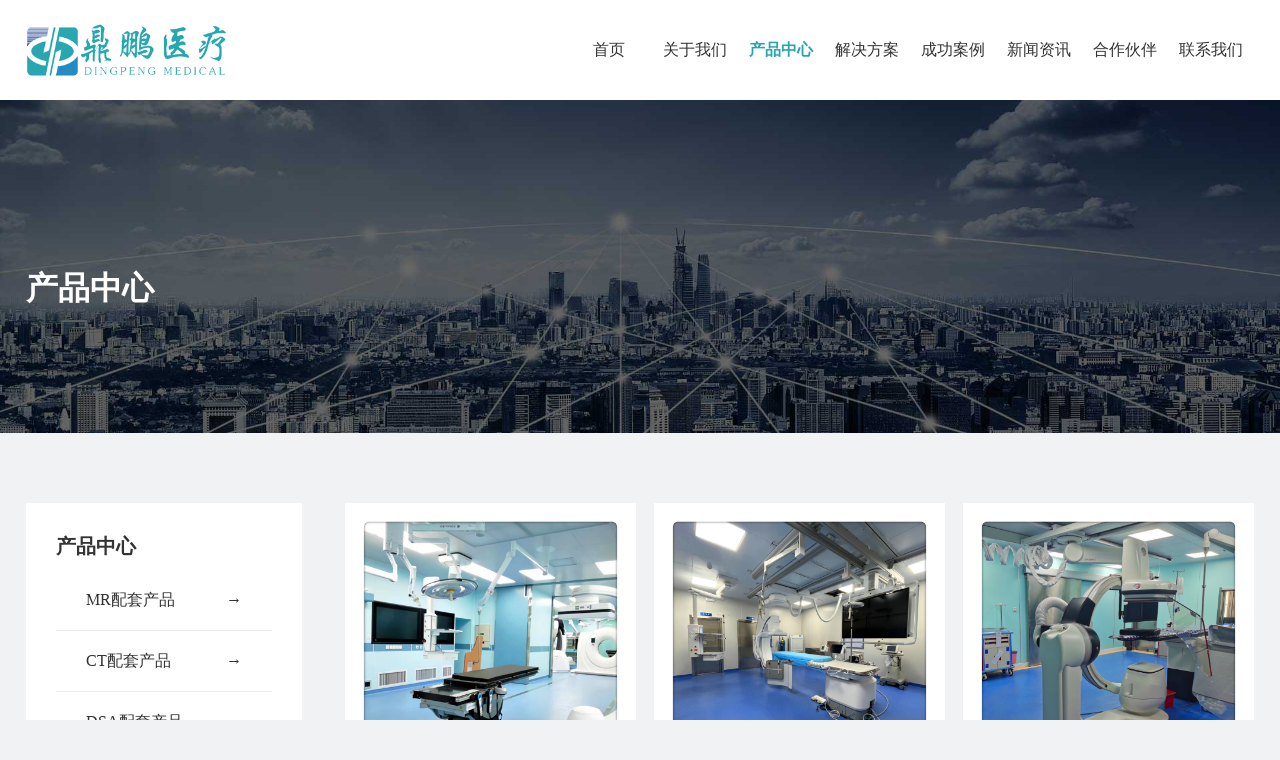

--- FILE ---
content_type: text/html; charset=utf-8
request_url: https://www.dingpengmed.com/?list_47/
body_size: 4120
content:
<!doctype html>
<html>
<head>
<meta charset="utf-8">
<meta name="renderer" content="webkit">
<meta name="force-rendering" content="webkit">
<meta http-equiv="X-UA-Compatible" content="IE=Edge,chrome=1">
<meta name="viewport" content="width=device-width,initial-scale=1.0,maximum-scale=1.0,user-scalable=no">
<meta http-equiv="Cache-Control" content="no-transform">
<meta http-equiv="Cache-Control" content="no-siteapp">
<title>DSA机房防护装修-「鼎鹏医疗」MR配套产品,CT配套产品,DSA配套产品厂家-MR配套产品,CT配套产品,DSA配套产品厂家「鼎鹏医疗」</title>
<meta name="keywords" content="铁磁探测系统,无磁转运床,无磁摄像头,无磁轮椅,金属探测门,医用显示器,无磁灭火器,无磁急救车,零磁,零磁产品,核磁配套专用无磁产品,鼎鹏医疗,陕西鼎鹏医疗,陕西鼎鹏医疗科技有限公司">
<meta name="description" content="鼎鹏医疗科技有限公司是一家专业从事医院影像设备第三方产品、医疗信息化产品设计、销售、安装、服务一体化的专业技术型公司，产品线几乎涵盖了目前影像设备配套的所有产品，在业内是最专业、最全面的第三方产品整体解决方案的赋能供应商，我们秉持着为客户提供有价值的服务理念，用心服务每一位客户，与您携手同行，共赢未来！">
<link rel="stylesheet" href="https://www.dingpengmed.com/skin/css/animate.min.css">
<link rel="stylesheet" href="https://www.dingpengmed.com/skin/css/reset.css">
<link rel="stylesheet" href="https://www.dingpengmed.com/skin/css/head.css">
<link rel="stylesheet" href="https://www.dingpengmed.com/skin/css/main.css">
<style>
body {
	background: #f1f2f4;
}
.ny-fenl {
	display: none;
}
</style>
</head>
<body>
<div class="head-wap">
  <div class="m_img">
    <div class="headlf"><a href="https://www.dingpengmed.com/"><img class="m_logo" src="/static/upload/image/20230519/1684484574765674.png" /></a></div>
    <div class="headrg"><a href="javascript:;" class="a_js"><img class="m_menuimg" src="https://www.dingpengmed.com/skin/images/m_menuimg.png" /></a></div>
  </div>
  <div class="m_nav">
    <div class="closecover a_closed"></div>
    <div class="closeicon"><a href="javascript:;" class="a_closed"> <img src="https://www.dingpengmed.com/skin/images/close.png" width="22" /></a></div>
    <div class="m_navList">
      <ul>
        <li>
          <div class="m_f_a"> <a href="https://www.dingpengmed.com/">首页</a> <i></i> </div>
          <div class="m_s_nav"> </div>
        </li>
        
        <li>
          <div class="m_f_a"> <a href="/?about/">关于我们</a> <i></i> </div>
          
          <div class="m_s_nav">  <a href="/?jianjie/">公司简介</a>  <a href="/?rongyu/">企业荣誉</a>  <a href="/?huanjing/">企业文化</a>  </div>
          
        </li>
        
        <li>
          <div class="m_f_a"> <a href="/?products/">产品中心</a> <i></i> </div>
          
          <div class="m_s_nav">  <a href="/?lm1/">MR配套产品</a>  <a href="/?lm2/">CT配套产品</a>  <a href="/?lm3/">DSA配套产品</a>  </div>
          
        </li>
        
        <li>
          <div class="m_f_a"> <a href="/?fangan/">解决方案</a> <i></i> </div>
          
        </li>
        
        <li>
          <div class="m_f_a"> <a href="/?case/">成功案例</a> <i></i> </div>
          
          <div class="m_s_nav">  <a href="/?c1/">四川地区案例</a>  <a href="/?c3/">云南地区案例</a>  <a href="/?sxal/">陕西地区案例</a>  <a href="/?gqnal/">甘青宁地区案例</a>  </div>
          
        </li>
        
        <li>
          <div class="m_f_a"> <a href="/?news/">新闻资讯</a> <i></i> </div>
          
          <div class="m_s_nav">  <a href="/?gongsi/">公司新闻</a>  <a href="/?hangye/">行业新闻</a>  </div>
          
        </li>
        
        <li>
          <div class="m_f_a"> <a href="/?hezuo/">合作伙伴</a> <i></i> </div>
          
        </li>
        
        <li>
          <div class="m_f_a"> <a href="/?contact/">联系我们</a> <i></i> </div>
          
        </li>
        
      </ul>
    </div>
  </div>
</div>
<div class="head">
  <div class="center">
    <h1 class="logo fl"><a href="https://www.dingpengmed.com/"><img src="/static/upload/image/20230519/1684484574765674.png" alt=""></a></h1>
    <div class="tel fr">咨询热线：<b>400-900-7987</b></div>
    <div class="nav fr">
      <ul>
        <li > <a class="f_a" href="https://www.dingpengmed.com/">首页</a>
          <div class="s_navbox">
            <div class="s_a"> </div>
          </div>
        </li>
        
        <li > <a class="f_a" href="/?about/">关于我们</a>
          
          <div class="s_navbox">
            <div class="s_a"> 
            
            <a href="/?jianjie/">公司简介</a>
            
            <a href="/?rongyu/">企业荣誉</a>
            
            <a href="/?huanjing/">企业文化</a>
            
            </div>
          </div>
          
        </li>
        
        <li class="cur"> <a class="f_a" href="/?products/">产品中心</a>
          
          <div class="s_navbox">
            <div class="s_a"> 
            
            <a href="/?lm1/">MR配套产品</a>
            
            <a href="/?lm2/">CT配套产品</a>
            
            <a href="/?lm3/">DSA配套产品</a>
            
            </div>
          </div>
          
        </li>
        
        <li > <a class="f_a" href="/?fangan/">解决方案</a>
          
        </li>
        
        <li > <a class="f_a" href="/?case/">成功案例</a>
          
          <div class="s_navbox">
            <div class="s_a"> 
            
            <a href="/?c1/">四川地区案例</a>
            
            <a href="/?c3/">云南地区案例</a>
            
            <a href="/?sxal/">陕西地区案例</a>
            
            <a href="/?gqnal/">甘青宁地区案例</a>
            
            </div>
          </div>
          
        </li>
        
        <li > <a class="f_a" href="/?news/">新闻资讯</a>
          
          <div class="s_navbox">
            <div class="s_a"> 
            
            <a href="/?gongsi/">公司新闻</a>
            
            <a href="/?hangye/">行业新闻</a>
            
            </div>
          </div>
          
        </li>
        
        <li > <a class="f_a" href="/?hezuo/">合作伙伴</a>
          
        </li>
        
        <li > <a class="f_a" href="/?contact/">联系我们</a>
          
        </li>
        
      </ul>
    </div>
  </div>
</div>
<div class="h_h"></div>
<div class="ban-ny">
  
  <div class="img"><img src="/static/upload/image/20230523/1684840310682608.jpg" alt=""></div>
  <div class="center">
    <div class="txt"> <b>产品中心</b>
      <p></p>
    </div>
  </div>
  
  <div class="loca">
    <div class="center"> <a href="/">首页</a> >> <a href="/?products/">产品中心</a> >> <a href="/?lm3/">DSA配套产品</a> >> <a href="/?list_47/">DSA机房防护装修</a> </div>
  </div>
</div>

<div class="center">
  <div class="main-fr fl main-fr-pro">
    <div class="box"> <b class="mab">产品中心</b>
      <ul class="fl-pro">
        
        <li ><a href="/?lm1/">MR配套产品<span class="fr">→</span></a></li>
        
        <li ><a href="/?lm2/">CT配套产品<span class="fr">→</span></a></li>
        
        <li ><a href="/?lm3/">DSA配套产品<span class="fr">→</span></a></li>
        
      </ul>
    </div>
    <div class="box"> <b>热门资讯</b>
      <dl>
        
        <dt><a href="/?gongsi/269.html">
          <div class="imgfd fl"><img src="/static/upload/image/20230615/1686808317624384.png" alt="鼎鹏医疗公司简介"></div>
          <div class="txt fr">鼎鹏医疗公司简介</div>
          </a></dt>
        <div class="c"></div>
        
        <dt><a href="/?gongsi/344.html">
          <div class="imgfd fl"><img src="/static/upload/image/20240619/1718788847790810.jpg" alt="项目案例 | 鼎鹏医疗设备入驻玉溪市江川区人民医院"></div>
          <div class="txt fr">项目案例 | 鼎鹏医疗设备入驻玉溪市江川区人民医院</div>
          </a></dt>
        <div class="c"></div>
        
        <dt><a href="/?gongsi/343.html">
          <div class="imgfd fl"><img src="/static/upload/image/20240523/1716454307233598.jpg" alt="项目案例 | 鼎鹏医疗设备在固原市人民医院 完成装机 顺利验收"></div>
          <div class="txt fr">项目案例 | 鼎鹏医疗设备在固原市人民医院 完成装机 顺利验收</div>
          </a></dt>
        <div class="c"></div>
        
        <dt><a href="/?gongsi/342.html">
          <div class="imgfd fl"><img src="/static/upload/image/20240425/1714030323340645.jpg" alt="项目案例 | 鼎鹏医疗设备在卓尼县人民医院投入使用"></div>
          <div class="txt fr">项目案例 | 鼎鹏医疗设备在卓尼县人民医院投入使用</div>
          </a></dt>
        <div class="c"></div>
        
        <dt><a href="/?gongsi/341.html">
          <div class="imgfd fl"><img src="/static/upload/image/20240417/1713334343231419.jpg" alt="项目案例 | 鼎鹏医疗设备入驻南阳市宛城区中医院"></div>
          <div class="txt fr">项目案例 | 鼎鹏医疗设备入驻南阳市宛城区中医院</div>
          </a></dt>
        <div class="c"></div>
        
        <dt><a href="/?gongsi/340.html">
          <div class="imgfd fl"><img src="/static/upload/image/20240306/1709716546946773.png" alt="项目案例 | 鼎鹏医疗承建的万源市中心医院西门子核磁共振机房装修工程顺利竣工"></div>
          <div class="txt fr">项目案例 | 鼎鹏医疗承建的万源市中心医院西门子核磁共振机房装修工程顺利竣工</div>
          </a></dt>
        <div class="c"></div>
        
        <dt><a href="/?gongsi/339.html">
          <div class="imgfd fl"><img src="/static/upload/image/20240219/1708324027806296.jpg" alt="项目案例 | 鼎鹏医疗设备在兰州市中医医院完成装机 顺利验收"></div>
          <div class="txt fr">项目案例 | 鼎鹏医疗设备在兰州市中医医院完成装机 顺利验收</div>
          </a></dt>
        <div class="c"></div>
        
        <dt><a href="/?gongsi/338.html">
          <div class="imgfd fl"><img src="/static/upload/image/20240218/1708245696233606.jpg" alt="鼎鹏医疗 | 远离城市喧嚣 开启一场别致而有趣的年末之旅"></div>
          <div class="txt fr">鼎鹏医疗 | 远离城市喧嚣 开启一场别致而有趣的年末之旅</div>
          </a></dt>
        <div class="c"></div>
        
      </dl>
    </div>
  </div>
  <div class="main-fl fr">
    <ul class="list-pro">
      
      <li><a href="/?list_47/136.html">
        <div class="imgfd"><img src="/static/upload/image/20230525/1684998407211023.png" alt="DSA机房防护装修"></div>
        <div class="txt">
          <h2>DSA机房防护装修</h2>
          <span></span> </div>
        </a></li>
      
      <li><a href="/?list_47/135.html">
        <div class="imgfd"><img src="/static/upload/image/20230525/1684998399486881.png" alt="DSA机房防护装修"></div>
        <div class="txt">
          <h2>DSA机房防护装修</h2>
          <span></span> </div>
        </a></li>
      
      <li><a href="/?list_47/134.html">
        <div class="imgfd"><img src="/static/upload/image/20230525/1684998391479172.png" alt="DSA机房防护装修"></div>
        <div class="txt">
          <h2>DSA机房防护装修</h2>
          <span></span> </div>
        </a></li>
      
      <li><a href="/?list_47/133.html">
        <div class="imgfd"><img src="/static/upload/image/20230525/1684998380270986.png" alt="DSA机房防护装修"></div>
        <div class="txt">
          <h2>DSA机房防护装修</h2>
          <span></span> </div>
        </a></li>
      
      <li><a href="/?list_47/132.html">
        <div class="imgfd"><img src="/static/upload/image/20230525/1684998371168948.png" alt="DSA机房防护装修"></div>
        <div class="txt">
          <h2>DSA机房防护装修</h2>
          <span></span> </div>
        </a></li>
      
      <li><a href="/?list_47/131.html">
        <div class="imgfd"><img src="/static/upload/image/20230525/1684998364833960.png" alt="DSA机房防护装修"></div>
        <div class="txt">
          <h2>DSA机房防护装修</h2>
          <span></span> </div>
        </a></li>
      
    </ul>
    <div class="c"></div>
    
    <div class="pagebar">
    <div class="pagination">
    <a class="page-item page-link st" href="javascript:;" title="上一页"><<</a>
    <a href="/?list_47/" class="page-num page-num-current">1</a>
    <a class="page-item page-link" href="javascript:;" title="当前页/总页数">1/1</a>
    <a class="page-item page-link st" href="javascript:;" title="下一页">>></a>
    </div>
    </div>	
    
  </div>
</div>
<div class="c"></div>
<div class="foot">
  <div class="center">
    <div class="box fl">
      <div class="des"><img src="/static/upload/image/20230522/1684726165323387.png"><p><span>影像设备第三方产品<br>整体解决方案赋能供应商</span></p></div>
    </div>
    <div class="ewm fr">
	<ul>
	<li><img src="https://www.dingpengmed.com/skin/images/ewm.jpg" alt=""><p>鼎鹏医疗手机站</p></li>
	<li><img src="https://www.dingpengmed.com/skin/images/gzh.jpg" alt=""><p>鼎鹏医疗公众号</p></li>
	<li><img src="https://www.dingpengmed.com/skin/images/xcx.jpg" alt=""><p>鼎鹏医疗小程序</p></li>
	<ul>
	</div>
    <ul class="f-nav fl">
      
      <li> <a href="/?about/" class="f-fl">关于我们</a> 
      
      <a href="/?jianjie/" class="s-fl"><span>></span>公司简介</a>
      
      <a href="/?rongyu/" class="s-fl"><span>></span>企业荣誉</a>
      
      <a href="/?huanjing/" class="s-fl"><span>></span>企业文化</a>
      
      </li>
      
      <li> <a href="/?products/" class="f-fl">产品中心</a> 
      
      <a href="/?lm1/" class="s-fl"><span>></span>MR配套产品</a>
      
      <a href="/?lm2/" class="s-fl"><span>></span>CT配套产品</a>
      
      <a href="/?lm3/" class="s-fl"><span>></span>DSA配套产品</a>
      
      </li>
      
      <li> <a href="/?case/" class="f-fl">成功案例</a> 
      
      <a href="/?c1/" class="s-fl"><span>></span>四川地区案例</a>
      
      <a href="/?c3/" class="s-fl"><span>></span>云南地区案例</a>
      
      <a href="/?sxal/" class="s-fl"><span>></span>陕西地区案例</a>
      
      <a href="/?gqnal/" class="s-fl"><span>></span>甘青宁地区案例</a>
      
      </li>
      
      <li> <a href="/?news/" class="f-fl">新闻资讯</a> 
      
      <a href="/?gongsi/" class="s-fl"><span>></span>公司新闻</a>
      
      <a href="/?hangye/" class="s-fl"><span>></span>行业新闻</a>
      
      </li>
      
    </ul>
  </div>
  <div class="c"></div>
  <div class="copy">全国免费服务热线：400-900-7987　总公司地址：西安市高新区太白南路181号　云南公司地址：昆明市五华区人民西路壹号广场7栋23层<br>
    电话：029-88210060 邮箱：dpmed@dingpengmed.com　Copyright © 2023 陕西鼎鹏医疗科技有限公司　 备案号：<a href="http://beian.miit.gov.cn/" rel="nofollow" target="_blank">陕ICP备18022711号</a>　<a href="https://www.dingpengmed.com/?sitemap.xml" target="_blank">XML地图</a> 　技术支持：<a href="http://www.xamingduo.com/" target="_blank">铭铎网络</a></div>
</div>
<div class="pcbdmap">
<div class="fn_h"></div>
</div>
<div class="g_fnva f_cb">
  <div class="f_bj">
    <ul class="m-f01 f_cb">
      <li><a href="https://www.dingpengmed.com/"><em><img src="https://www.dingpengmed.com/skin/images/f-ic4.png"></em>网站首页</a></li>
      <li><a href="/?products/"><em><img src="https://www.dingpengmed.com/skin/images/f-ic2.png"></em>产品中心</a></li>
      <li><a href="/?news/"><em><img src="https://www.dingpengmed.com/skin/images/f-ic3.png"></em>新闻资讯</a></li>
      <li><a href="tel:400-900-7987"><em><img src="https://www.dingpengmed.com/skin/images/f-ic1.png"></em>一键拨号</a></li>
    </ul>
  </div>
</div>

<div class="sjbdmap">
<div class="mfoot">
  <div class="mcenter">
    <div class="box">
      <div class="mdes"><img src="/static/upload/image/20230522/1684726165323387.png"><p><span>影像设备第三方产品<br>整体解决方案赋能供应商</span></p></div>
    </div>
    <div class="mewm">
	<ul>
	<li><img src="https://www.dingpengmed.com/skin/images/gzh.jpg" alt=""><p>公众号</p></li>
	<li><img src="https://www.dingpengmed.com/skin/images/xcx.jpg" alt=""><p>小程序</p></li>
	<ul>
	</div>
  </div>
  <div class="c"></div>
  <div class="mcopy"> 
  全国销售免费服热线：<a href="tel:400-900-7987">400-900-7987</a><br>电话：<a href="tel:029-88210060">029-88210060</a><br>总公司：西安市高新区太白南路181号<br>分公司：昆明市五华区人民西路壹号广场7栋23层<br>
    Copyright © 2023 陕西鼎鹏医疗科技有限公司<br>备案号：<a href="http://beian.miit.gov.cn/" rel="nofollow" target="_blank">陕ICP备18022711号</a> 　<a href="https://www.dingpengmed.com/?sitemap.xml" target="_blank">XML地图</a><br>技术支持：<a href="http://www.xamingduo.com/" target="_blank">西安铭铎网络</a></div>
</div>
</div>
</body>
<script src="https://www.dingpengmed.com/skin/js/wow.js"></script>
<script>
if (!(/msie [6|7|8|9]/i.test(navigator.userAgent))){
	new WOW().init();
};
</script>
<script type="text/javascript" src="https://www.dingpengmed.com/skin/js/jquery.min.js"></script>
<script type="text/javascript" src="https://www.dingpengmed.com/skin/js/jquery.superslide.2.1.js"></script>
<script type="text/javascript" src="https://www.dingpengmed.com/skin/js/script.js"></script>
<script>
$(function(){
	$(".b_top").click(function(){
		$("html,body").animate({scrollTop:0},500);
	});
});
</script>
</html>


--- FILE ---
content_type: text/css
request_url: https://www.dingpengmed.com/skin/css/head.css
body_size: 2229
content:
.fn_h{height: 110px;display: none;}
.g_fnva{position:fixed; z-index:100; bottom:0; width:100%;background:#25A6B0;display: none;}
.m-f01 li{float: left;width: 25%;text-transform: uppercase;border-right: 1px  solid rgba(255,255,255,0.5); box-sizing:border-box;-moz-box-sizing:border-box;-webkit-box-sizing:border-box;}
.m-f01 li em{display: block;width: 45%;padding-top: 6px; margin: 0 auto;}
.m-f01 li img{width: 24px;display: block;margin: 0 auto;}
.m-f01 a{ color:#fff;line-height: 30px;display:block;text-align:center;font-size: 14px;position: relative;}

.h_h{height: 100px;}
.head{height: 100px;width: 100%;position: fixed;background: #fff;z-index: 999;}
.head .logo{margin-top: 15px;}
.head .logo img{ height:70px}
.head .tel{font-size: 14px;color: #666;background: url(../images/h-tel.png) no-repeat left;padding-left: 26px;margin-top: 35px;margin-left: 3%;}
.head .tel b{font-size: 20px;color: #333;font-family: 'Lato';}
.head .nav{display: block;width: 56%;}
.head .nav ul li{float:left;position: relative;z-index: 999;}
.head .nav ul li .f_a{display:block;text-align:center;font-size:16px;color:#333;line-height: 100px;}
.head .nav ul li:hover .f_a,.head .nav ul li.cur .f_a{color: #25A6B0;font-weight: bold;transition:all .3s}
.head .nav ul li .s_navbox{display:none;position: absolute;left: 0;width: 100%; background:#fff;background-color: #25A6B0;z-index: 9999;box-sizing: border-box}
.head .nav ul li .s_navbox .s_a a{color:#fff;font-size:14px;text-transform:uppercase;display:block;text-align: center;border-top: 1px solid #fff;height: 40px;line-height: 40px;overflow: hidden;}
.head .nav ul li .s_navbox .s_a a:hover{background-color:#238BC2;color: #fff;transition:all .3s}

.head-wap{display: none;}
.m_img{display:block;height:54px;background:#fff;position:fixed;top:0px;left:0px;width:100%;z-index:9999;overflow: hidden;}
.m_img .headlf{padding-top:7px;padding-left:15px;float: left;}
.m_img .headlf .m_logo{max-height:40px;display: block;}
.m_img .headrg{padding-right:15px;padding-top:15px;float: right;}
.m_img .headrg a .m_menuimg{height:22px;vertical-align:top;display: block}
.m_nav {display:block;position:fixed;top:0px;left:0px;width:0px;height:0px;overflow:hidden;z-index:10000}
.m_nav .closecover{position:absolute;width:100%;height:100%;background:#0b0d19;filter:alpha(opacity=0);opacity:0;left:0px;top:0px;z-index:1}
.m_nav .closeicon{position:absolute;width:20%;left:0;top:5%;z-index:100;text-align:center;filter:alpha(opacity=0);opacity:0}
.m_nav .m_navList{position:absolute;width:80%;right:0px;top:0px;background:#0b0d19;height:100%;z-index:100;right:-80%;overflow-y: scroll;}
.m_nav .m_navList ul{padding-left:5%;padding-right:5%}
.m_nav .m_navList ul li{border-bottom:1px solid #232530}
.m_nav .m_navList ul li a{display:block;height:45px;color:#fff;line-height:45px;padding-left:5%;font-size:16px}
.m_nav .m_navList ul li .m_f_a{display: flex;align-items: center;justify-content: space-between; width: 100%}
.m_nav .m_navList ul li .m_f_a a{flex: 1;}
.m_nav .m_navList ul li .m_f_a i{width: 40px;height:35px;box-sizing: border-box; padding:0 5px; display: block;}
.icon{ background:url(../images/plus.png) 100% no-repeat;background-position: 50% 50%; -webkit-transition:all 0s;-moz-transition:all 0s;transition:all 0s}
.icon_on{background:url(../images/reduce.jpg) 50% no-repeat!important;background-position: 50% 50%;-webkit-transition:all 0s;-moz-transition:all 0s;transition:all 0s}
.m_nav .m_navList ul li .m_s_nav{display:none;width: 100%;}
.m_nav .m_navList ul li .m_s_nav a{display: block; height:40px;line-height:40px;font-size:14px;padding-left:10%;overflow: hidden; white-space: nowrap;width: 90%;text-overflow: ellipsis;}

.foot{background: url(../images/foot-bg.jpg) no-repeat center;overflow: hidden;padding-top: 70px;max-height: 530px;overflow: hidden;margin-top: 100px;}
.foot .copy{border-top: 1px solid rgba(221,221,221,0.5);margin-top: 40px;font-size: 14px;color: #fff;line-height: 36px;text-align: center;padding: 25px 0;max-height: 130px;overflow: hidden;}
.foot .copy a{color: #fff;}
.foot .box{width: 25%;}
.foot .box .des p {margin: 40px 0px 40px 0px;width: 210px;text-align: center;}
.foot .box .des p span{font-size: 16px;font-weight:bold;color: #ffffff;line-height: 30px;margin: 40px 0px 40px 0px;max-width: 375px;text-align: center;}
.foot .box form{position: relative;max-width: 320px;}
.foot .box form .p{width: 100%;height: 50px;background: #444;border-radius: 3px;color: #999;padding-left: 10px;font-size: 14px;}
.foot .box form input.p::-webkit-input-placeholder{color: #999;}
.foot .box form .sub{position: absolute;right: 0;top: 6px;width: 42px;height: 38px;background: url(../images/f-send.png) no-repeat center;cursor: pointer;}
.foot .f-nav{width: 44%;}
.foot .f-nav li{width: 20%;float: left;overflow: hidden;}
.foot .f-nav li .f-fl{display: block;font-size: 18px;color: #fff;margin-bottom: 30px;font-weight:bold;}
.foot .f-nav li .s-fl{display: block;font-size: 14px;color: #fff;margin-top: 20px;}
.foot .f-nav li .s-fl span{font-family: 仿宋;margin-right: 5px;}
.foot .f-nav li .s-fl:hover{text-decoration: underline;}

.mfoot{background-color:#25A6B0;overflow: hidden;padding-top: 0px;overflow: hidden;margin-top: 0px;}
.mfoot .box{width: 100%;}
.mfoot.ewm {
	width: 100%;
}

.mewm ul{
	width: 80%;
	text-align:center;
	margin:0 auto;
	display: block;
    overflow: hidden;
}
.mewm li{
	float: left;
	width: 46%;
    margin: 0 2% 10px 2%;
}
.mewm li a{
	display: block;
    overflow: hidden;
    border: 0px solid #ddd;
}
.mewm li img{
    width: 100%;
    overflow: hidden;
    position: relative;
}
.mewm p{
	display: block;
    height: 35px;
    line-height: 35px;
    text-align: center;
    font-size: 15px;
    overflow: hidden;
    text-overflow: ellipsis;
	color:#ffffff;
}
.mcenter{
	margin:0 auto;
	text-align:center;
	padding-top:20px;
}

.mcopy {
	text-align:center;
	color:#ffffff;
	padding-bottom:80px;
	line-height:30px;
}
.mcopy a{
	color:#ffffff;
}

.mdes p{
	font-size: 18px;
	color:#ffffff;
	line-height:30px;
	padding-top:10px;
	font-weight:bold;
}


.ewm {
	width: 31%;
}
.ewm li{
	padding: 0 5px;
    margin-bottom: 10px;
    float: left;
}
.ewm li img{
	width:145px;
	height:145px;
	padding-left:2%;
	padding-bottom:3.5%;
}
.ewm p{
	display: block;
    height: 35px;
    line-height: 35px;
    text-align: center;
    font-size: 14px;
    overflow: hidden;
    text-overflow: ellipsis;
	color:#ffffff;
}




@media (max-width: 1500px){
	.foot .f-nav{width: 42%;}
	.foot .box{width: 23%;}
	.ewm {width: 35%;}
	.foot .f-nav li {width: 24%;float: left;overflow: hidden;}
	.ewm li img {width: 130px;height: 130px;padding-left: 2%;padding-bottom: 3.5%;}
}

@media (max-width: 1280px){
	
	.head .tel{display: none;}
	.foot .f-nav{width: 40%;}
	.ewm {width: 37%;}
	.ewm li{padding: 0 5px;margin-bottom: 10px;float: left;}
	.ewm li img {width: 110px;height: 110px;padding-left: 2%;padding-bottom: 3.5%;}
	.foot .f-nav li {width: 25%;float: left;overflow: hidden;}
	.foot .f-nav li .f-fl {display: block;font-size: 15px;color: #fff;margin-bottom: 30px;font-weight: bold;}
	.foot .f-nav li .s-fl {display: block;font-size: 12px;color: #fff;margin-top: 20px;}
	.foot .box .des p {margin: 10px 0px 40px 0px;width: 210px;text-align: center;}
	.foot .box .des p span {font-size: 15px;font-weight: bold;color: #ffffff;line-height: 30px;margin: 10px 0px 40px 0px;max-width: 242px;text-align: center;
}
}

@media (max-width: 1024px){
	.head,.foot{display: none;}
	.g_fnva,.fn_h,.head-wap{display: block;}
	.h_h{height: 54px;}
	.ewm li img {width: 100px;height: 100px;padding-left: 2%;padding-bottom: 3.5%;}
}

.pcbdmap{

  display: block;

  }
@media (max-width: 768px){
	
	.pcbdmap{display: none;}

}

.sjbdmap{
	
  display: none;
  
}

@media (max-width: 768px){
	
.sjbdmap{display: block !important;}
	

	
	}

--- FILE ---
content_type: text/css
request_url: https://www.dingpengmed.com/skin/css/main.css
body_size: 7207
content:
/* AB模板网 整站模板下载 */
/* 模板：Www.AdminBuy.Cn */
/* 仿站：Fang.AdminBuy.Cn */
/* 素材：Sc.AdminBuy.Cn */
/* js特效：js.AdminBuy.Cn */
/* 在线工具 Tool.Adminbuy.Cn */
/* QQ：9490489 */
.slider-ban{position: relative;overflow: hidden;width: 100%;}
.slideBox .hd {z-index:1; overflow: hidden;position: absolute;left: 50%;bottom: 6%;transform: translateX(-50%);z-index: 1;}
.slideBox .hd ul{ text-align:center;}
.slideBox .hd ul li {cursor:pointer;float: left;margin-right: 26px;width: 70px;height: 10px;border-radius: 500px;text-align: center;background: #25A6B0;}
.slideBox .hd ul .on {background: #238BC2;color: #fff;}
.slideBox .bd{position:relative;}
.slideBox .bd li img{width:100%;} 
@media (max-width: 768px){
	.slideBox .hd ul li{width: 12px;height: 12px;margin-right: 15px;}
}
@media (max-width: 500px){
	.slideBox .bd li{width: 100%;overflow: hidden;}
	.slideBox .bd li img {width: 140%;margin-left: -12%;}
}

.tit-index{font-size: 18px;color: #31A7B1;}
.tit-index b{font-size: 36px;}

.index1{background: url(../images/index1-bg.jpg) no-repeat center;padding: 90px 0 100px;margin-top: -4px;}
.index1 .tit-index{color: #fff;}
.index1 .box1{width: 20%;}
.index1 .fl-index1 dt{width: 100%;height: 60px;line-height: 60px;border-radius: 500px;font-size: 18px;margin-top: 10px;overflow: hidden;}
.index1 .fl-index1 dt a{padding: 0 20px;display: block;color: #fff;}
.index1 .fl-index1 dt:hover,.index1 .fl-index1 dt.cur{background: #238BC2 url(../images/index1-fl.png) no-repeat 90%;transition:all .3s}
.index1 .fl-index1 dt:first-child{margin-top: 40px;}
.index1 .box3{width: 25%;margin-top: 40px;}
.index1 .box3 b{background: url(../images/index1-cir.png) no-repeat left;padding-left: 30px;font-size: 24px;color: #333;}
.index1 .box3 .des,.index3 .wz .des,.index4 .mod1 li .txt .des{font-size: 14px;color: #666;line-height: 30px;margin: 22px 0 40px;}
.index1 .box3 .des{height: 240px;overflow: hidden;}
.index1 .box3 .more,.index3 .wz .more,.index5 .box-h .txt .more{display: block;width: 125px;height: 45px;border-radius: 5px;background: #25A6B0;font-size: 14px;color: #fff;line-height: 45px;text-align: center;}
.index1 .box3 .more:hover,.index3 .wz .more:hover,.index5 .box-h .txt .more:hover{background: #238BC2;transition:all .3s;}
.index1 .box2{width: 42%;margin-right: 4%;margin-top: 10px;}
.index1 .box2 .fullSlide{position: relative;}
.index1 .box2 .fullSlide .bd li{width: 100%;display: block;}
.index1 .box2 .fullSlide .bd li .imgfd{width: 100%;}
.index1 .box2 .fullSlide .bd li .imgfd img{max-height: 500px;max-width: 100%;}
.index1 .box2 .hd{height: 100px; right: 35px; bottom:-130px; position:absolute; z-index:1;}
.index1 .box2 .hd_m{}
.index1 .box2 .hd a{display: block;width: 16px;height: 9px;position: absolute;top: 45px;line-height:0;}	
.index1 .box2 .hd_m .ban_l{left: -35px;top: 20px;}
.index1 .box2 .hd_m .ban_r{right: -35px;top: 20px;}
.index1 .box2 .hd_m .pageState{font-size: 20px;color: #666;font-family: 'Lato';font-weight: bold;letter-spacing: 10px;}
.index1 .box2 .hd_m .pageState span{color: #238BC2;font-size: 36px;font-weight: bold;}

.index6{background: url(../images/index1-bg.jpg) no-repeat center;padding: 90px 0 100px;margin-top: -4px;}
.index6 .tit-index{color: #fff;margin-bottom: 40px;}
.index6 .fl-index1{width: 20%;}
.index6 .fl-index1 li{width: 100%;height: 60px;line-height: 60px;border-radius: 500px;font-size: 18px;margin-top: 10px;overflow: hidden;}
.index6 .fl-index1 li a{padding: 0 20px;display: block;color: #fff;}
.index6 .fl-index1 li:hover,.fl-index1 li.active2{background: #238BC2 url(../images/index1-fl.png) no-repeat 90%;transition:all .3s}
.index6 .box2{width: 60%;margin-right: 4%;}
.index6 .box2 img{max-width: 100%;}
.index6 .box3{width: 34%;}
.index6 .box3 b{background: url(../images/index1-cir.png) no-repeat left;padding-left: 30px;font-size: 24px;color: #333;}
.index6 .box3 .des,.index3 .wz .des,.index4 .mod1 li .txt .des{font-size: 14px;color: #666;line-height: 30px;margin: 22px 0 40px;}
.index6 .box3 .des{height: 240px;overflow: hidden;}
.index6 .box3 .more,.index3 .wz .more,.index5 .box-h .txt .more{display: block;width: 125px;height: 45px;border-radius: 5px;background: #25A6B0;font-size: 14px;color: #fff;line-height: 45px;text-align: center;}
.index6 .box3 .more:hover{background: #238BC2;}
.index6 .tab-bd2{width: 74%;}
.index6 .tab-bd2 li{display:none;width: 100%;}
.index6 .tab-bd2 li.thisclass{display:list-item;}


.index2,.index3,.index4,.index5{margin-top: 90px;}
.index2 .box .more{display: block;width: 117px;height: 36px;line-height: 36px;background: #238BC2;text-align: center;color: #fff;font-size: 14px;border-radius: 500px;margin-top: 5px;}
.index2 .box p{font-size: 14px;color: #666;display: block;margin: 10px 0 30px;}
.index2 .box .more:hover{transition:all .3s;background: #25A6B0;}
.index2 li{width: 24%;float: left;margin-right: 1.33%;position: relative;}
.index2 li:last-child{margin-right: 0;}
.index2 li .txt{text-align: center;position: absolute;width: 100%;bottom: 0;z-index: 99;}
.index2 li .txt b{font-size: 24px;color: #fff;}
.index2 li .txt img{display: block;margin: 30px auto;}

.index3{background: url(../images/index3-bg.jpg) no-repeat bottom;height: 780px;position: relative;}
.index3 .box{position: absolute;top: 170px;width: 100%;}
.index3 .txt{width: 50%;float: left;}
.index3 .num{background: rgba(0,0,0,0.3);padding: 160px 0 66px;height: 443px;}
.index3 .num dt{width: 33.33%;float: left;text-align: center;font-size: 16px;color: #fff;line-height: 50px;}
.index3 .num dt img{display: block;margin: 0 auto;}
.index3 .num dt b{font-family: 'Lato';font-size: 45px;color: #238BC2;margin-right: 5px;}
.index3 .wz{background: #fff;padding: 60px 70px;}
.index3 .wz p{font-size: 24px;color: #238BC2;font-weight: bold;display: block;margin-top: 10px;}
.index3 .wz .des{height: 120px;overflow: hidden;}

.index4 .mod1 li{text-align: center;background-size: 100% auto;position: relative;}
.index4 .mod1 .bot{position: relative;margin-top: 40px;}
.index4 .mod1 li .imgfd{height: 360px;}
.index4 .mod1 li .txt{padding: 15px 30px 15px 30px;background: #edf0f4;text-align: center;}
.index4 .mod1 li .txt .des{height: 48px;overflow: hidden;line-height: 24px;margin: 15px 0 30px;}
.index4 .mod1 li .txt .more{width: 100px;height: 36px;line-height: 36px;text-align: center;font-size: 14px;color: #fff;background: #25A6B0;border-radius: 500px;margin: 0 auto;}
.index4 .mod1 li .txt b{font-size: 18px;color: #333;}
.index4 .mod1 li:hover .txt b{color: #25A6B0;transition:all .3s;}
.index4 .mod1 li .txt .more:hover{background: #238BC2;transition:all .3s;}
.index4 .mod1 .swiper-button-prev,.index4 .mod1 .swiper-button-next{background: no-repeat;font-size: 18px;color: #fff;width: auto;height: auto;outline: none;right: 0px;top: -60px;}
.index4 .mod1 .swiper-button-prev{right: 50px;text-align: right;}
.index4 .mod1 .swiper-button-prev i,.index4 .mod1 .swiper-button-next i{font-size: 20px;color: #b8b8b8;display: inline-block;width: 40px;height: 36px;line-height: 36px;text-align: center;font-family: 宋体;font-weight: bold;background: #edf0f4;}
.index4 .mod1 .swiper-button-prev i:hover,.index4 .mod1 .swiper-button-next i:hover{background: #238BC2;color: #fff;transition:all .3s;}

.index5{background: #edf0f4;padding: 90px 0 100px;}
.index5 .box{margin-bottom: 40px;display: flow-root;}
.index5 .box .more{display: block;width: 100px;height: 36px;border: 1px solid #bbb;box-sizing: border-box;text-align: center;line-height: 36px;font-size: 14px;color: #999;border-radius: 500px;}
.index5 .box .more:hover{border: 1px solid #25A6B0;background: #25A6B0;color: #fff;transition:all .3s;}
.index5 .box-h{width: 34%;}.index5 .box-c{width: 64.6%;}
.index5 .box-h .imgfd{max-height: 258px;}
.index5 .box-h .txt{background: #fff;padding: 30px;}
.index5 .box-h .txt .date{color: #238BC2;font-size: 14px;font-family: 'Lato';margin-bottom: 15px;}
.index5 .box-h .txt .date b{font-size: 28px;padding-right: 5px;}
.index5 .box-h .txt h3{font-size: 20px;color: #333;height: 26px;line-height: 26px;overflow: hidden;}
.index5 .box-h .txt .des{height: 72px;overflow: hidden;line-height: 24px;margin: 15px 0 30px;color: #666;font-size: 14px;}
.index5 .box-h .txt:hover h3{color: #25A6B0;transition:all .3s;}
.index5 .tab{background: #fff;padding: 30px;}
.index5 .box-c .tab-hd{width: 20%;border-right: 2px solid #ddd;box-sizing: border-box;height: 495px;}
.index5 .box-c .tab-hd li{cursor: pointer;height: 75px;line-height: 75px;border-bottom: 1px solid #ddd;overflow: hidden;max-width: 84%;}
.index5 .box-c .tab-hd li span{font-size: 16px;color: #333;display: block;padding: 0 20px 0 14px;}
.index5 .box-c .tab-hd li span i{display: none;}
.index5 .box-c .tab-hd li.active span{color: #238BC2;}
.index5 .box-c .tab-hd li.active span i{display: block;}
.index5 .box-c .tab-hd img{margin-top: 35px;max-width: 84%;}
.index5 .box-c .tab-bd{width: 80%;}
.index5 .box-c .tab-bd li{display:none;width: 100%;}
.index5 .box-c .tab-bd li.thisclass{display:list-item;}
.index5 .box-c .tab-bd li dl{padding: 0 38px;}
.index5 .box-c .tab-bd li dt{width: 100%;border-bottom: 1px solid #ddd;height: 54px;line-height: 54px;overflow: hidden;}
.index5 .box-c .tab-bd li dt p{display: block;background: url(../images/index5-ic.png) no-repeat left;padding-left: 20px;font-size: 16px;color: #333;height: 54px;}
.index5 .box-c .tab-bd li dt span{font-size: 14px;color: #666;}
.index5 .box-c .tab-bd li dt:hover p{color: #25A6B0;transition:all .3s;background: url(../images/index5-ic2.png) no-repeat left;}

.link{padding-bottom: 20px;background: #edf0f4;font-size: 14px;color: #333;line-height: 24px;}
.link a{color: #666;margin-right: 5px;}
.link a:last-child{margin-right: 0;}
.link a:hover{color: #25A6B0;}

@media (max-width: 1200px){
	.index4 .mod1 li .imgfd{height: 230px;}
	.index2,.index3,.index4,.index5{margin-top: 50px;}
	.index1,.index5,.index6{padding: 40px 0 50px;}
	.tit-index b{font-size: 30px;}
	.index1 .fl-index1,.index6 .fl-index1{height: 300px;overflow: hidden;}
	.index5 .box-c .tab-hd{width: 30%;}.index5 .box-c .tab-bd{width: 70%;}
}
@media (max-width: 900px){
	.index4 .mod1 li .imgfd{height: 265px;}
	.tit-index b{font-size: 24px;}
	.index3 .num dt b{font-size: 24px;}
	.tit-index{font-size: 16px;}
	.index1 .box1,.index6 .fl-index1{width: 100%;}
	.index1 .fl-index1 dt{width: 23.5%;margin-right: 2%;float: left;height: 50px;line-height: 50px;margin-top: 0;}
	.index1 .fl-index1 dt a,.index6 .fl-index1 li a{font-size: 16px;}
	.index1 .fl-index1 dt:nth-child(4n){margin-right: 0;}
	.index1,.index6{background: #edf0f4 url(../images/index1-bg-wap.jpg) no-repeat top;}
	.index6 .fl-index1 li{width: 48%;margin-right: 4%;float: left;}
	.index6 .fl-index1 li:nth-child(2n){margin-right: 0;}
	.index6 .tit-index{margin-bottom: 0px;}
	.index6 .fl-index1{height: auto;margin: 20px 0 40px;}
	.index6 .tab-bd2{width: 100%;}
	.index1 .fl-index1{height: 100px;margin: 20px 0 40px;}
	.index1 .box2{width: 50%;}
	.index1 .box3{width: 46%;margin-top: 0;}
	.index1 .box3 b,.index6 .box3 b{font-size: 22px;}
	.index2 .box p{line-height: 30px;}
	.index2 li{width: 48%;margin-right: 4%;margin-bottom: 30px;}
	.index2 li:nth-child(2n){margin-right: 0;}
	.index3{margin-top: 20px;}
	.index3 .wz{padding: 30px;}
	.index3 .num{margin-top: 75px;}
	.index3 .wz p{font-size: 20px;}
	.index3{height: 500px;}
	.index5 .box-c .tab-bd li dl{padding: 0 20px;}
	.index5 .box{margin-bottom: 20px;}
	.index4 .mod1 .bot{margin-top: 20px;}
	.index4 .mod1 .swiper-button-prev,.index4 .mod1 .swiper-button-next{top: -30px;}
	.fl-index1 dt:first-child{background: none;margin-top: 0;}
	.index2 li .txt b{font-size: 20px;}
	.index3 .box{position: absolute;bottom: 0;width: 100%;top: 0px;}
	.index3 .num {background: rgba(0,0,0,0.3);margin-top: 45px;height: 160px;}
}
@media (max-width: 600px){
	.tit-index b{font-size: 20px;}
	.tit-index{font-size: 14px;}
	.index1 .fl-index1 dt{width: 32%;margin-right: 1%;height: 40px;line-height: 40px;}
	.index6 .fl-index1 li{height: 40px;line-height: 40px;}
	.index6 .fl-index1 li a{font-size: 14px;}
	.index1 .fl-index1 dt:nth-child(3n){margin-right: 0;}
	.index1 .fl-index1 dt a{font-size: 14px;padding: 0;}
	.index6 .box2{width: 100%;margin-right: 0;margin-top: 20px;}
	.index6 .box3 .des{margin-bottom: 20px;}
	.index6 .box3{width: 100%;}
	.index6{padding-bottom: 50px;}
	.index6 .box3 b{font-size: 18px;}
	.index1 .fl-index1,.index6 .fl-index1{height: 120px;}
	.index1 .box2{width: 100%;margin-right: 0;}
	.index1 .box3,.index5 .box-c .tab-hd,.index5 .box-c .tab-bd li dt span{display: none;}
	.index1 .box2 .hd{bottom: -110px;}
	.index1{padding-bottom: 100px;}
	.index2 .box .more{margin-top: 0;}
	.index2 li .txt b,.index3 .wz p,.index5 .box-h .txt h3{font-size: 18px;}
	.index2 li .txt img{margin-top: 10px;}
	.index3 .txt,.index5 .box-h,.index5 .box-c,.index5 .box-c .tab-bd{width: 100%;}
	.index3 .num{padding: 40px 0 20px;}
	.index3 .num dt{font-size: 14px;line-height: 30px;}
	.index3{height: 600px;}
	.index4 .mod1 li .txt b{font-size: 16px;}
	.index4 .mod1 li .txt{padding: 30px 15px;}
	.index4 .mod1 li .txt .des{margin-bottom: 15px;}
	.index5 .box-h{margin-bottom: 20px;}
	.index5 .tab{padding: 20px 10px;}
	.index5 .box-c .tab-bd li dt p{font-size: 15px;}
}

.ban-ny{position: relative;margin-bottom: 100px;}
.ban-ny .img img{width: 100%;}.ban-ny .img{display: flex;}
.ban-ny .txt{color: #fff;position: absolute;top: 42%;z-index: 1;}
.ban-ny .txt b{font-size: 32px;display: block;margin-bottom: 10px;}
.ban-ny .txt p{font-size: 16px;}
.ban-ny .loca{position: absolute;bottom: 0;height: 55px;line-height: 55px;background: rgba(0,0,0,0.2);width: 100%;font-size: 16px;color: #fff;}
.ban-ny .loca a{color: #fff;}

.ny-tit{font-size: 16px;color: #5b5b5b;text-align: center;margin-bottom: 50px;}
.ny-tit b{font-size: 30px;color: #2d2d2d;display: block;margin-bottom: 15px;}

@media (max-width: 1400px){
	.ban-ny{margin-bottom: 70px;}
	.ban-ny .loca,.ban-ny .txt p{display: none;}
	.ban-ny .txt{top: 50%;}
}
@media (max-width: 1000px){
	.ban-ny{margin-bottom: 50px;}
	.ban-ny .txt b,.ny-tit b{font-size: 26px;}
	.ny-tit{margin-bottom: 30px;}
	.ny-tit b{margin-bottom: 10px;}
}
@media (max-width: 700px){
	.ban-ny .txt b,.ny-tit b{font-size: 20px;}
	.ny-tit{font-size: 14px;}
	.ban-ny .txt{top: 40%;}
}

.ny-fenl{height: 65px;line-height: 65px;background: #f1f2f4;text-align: center;width: 100%;margin-bottom: 100px;overflow: hidden;}
.ny-fenl dl{display: inline-block;}
.ny-fenl dl dt{float: left;margin: 0 90px;}
.ny-fenl dl dt a{font-size: 18px;color: #0e0e0e;}
.ny-fenl dl dt.cur a,.ny-fenl dl dt:hover a{color: #25A6B0;}

.tit-ab{font-size: 30px;color: #333;}
.des{font-size: 14px;color: #0e0e0e;line-height: 32px;}
.des p{font-size: 14px!important;color: #0e0e0e!important;line-height: 32px!important;}
.about1 .txt{width: 45%;}.about1 .imgfd{width: 50%;}
.about1 .tit-ab{margin-bottom: 30px;}
.about1 .num{margin-top: 50px;}
.about1 .num dt{width: 16.66%;float: left;background: url(../images/about1-line.png) no-repeat left;font-size: 16px;color: #666;text-align: center;}
.about1 .num dt:first-child{background: none;}
.about1 .num dt b{font-size: 50px;color: #25A6B0;font-family: Arial;margin-right: 6px;letter-spacing: -1px;}

.about2,.about3,.about4,.about5{margin-top: 100px;}
.about2{background: url(../images/about2.jpg) no-repeat center;padding: 90px 0;}
.about2 .tit-ab{color: #fff;margin-bottom: 40px;}
.about2 dl{max-width: 740px;}
.about2 dt{width: 48%;float: left;font-size: 16px;color: rgba(255,255,255,0.4);line-height: 30px;}
.about2 dt:first-child{width: 100%;border-bottom: 1px solid rgba(255,255,255,0.1);margin-bottom: 25px;padding-bottom: 25px;}
.about2 dt span{display: block;font-size: 20px;color: #fff;margin-bottom: 8px;}
.about2 dt:last-child{float: right;}

.about3 .tit-ab{text-align: center;}
.about3 .des{max-width: 790px;text-align: center;margin: 25px auto;}
.about3 img{max-width: 980px;width: 100%;margin: 0 auto;display: block;}

.about4{background: url(../images/about4.jpg) no-repeat center;padding: 55px 0;}
.about4 h2{font-size: 32px;color: #fff;height: 56px;line-height: 56px;}
.about4 .more{display: block;width: 150px;height: 56px;border: 1px solid #fff;box-sizing: border-box;border-radius: 3px;line-height: 56px;font-size: 16px;color: #fff;text-align: center;}
.about4 .more:hover{border: 1px solid #25A6B0;background: #25A6B0;}

.about5 .mod1 li{text-align: center;background-size: 100% auto;position: relative;}
.about5 .mod1 .bot{position: relative;margin-top: 40px;}
.about5 .mod1 li img{max-width: 100%;padding: 10px;}
.about5 .mod1 li .imgfd{max-height: 250px;border: 1px solid #f1f1f1;box-sizing: border-box;}
.about5 .mod1 .swiper-button-prev,.about5 .mod1 .swiper-button-next{background: no-repeat;font-size: 24px;color: #fff;width: auto;height: auto;outline: none;right: 0px;top: -65px;}
.about5 .mod1 .swiper-button-prev{right: 75px;text-align: right;}
.about5 .mod1 .swiper-button-prev i,.about5 .mod1 .swiper-button-next i{font-size: 28px;color: #999;display: inline-block;width: 56px;height: 56px;line-height: 56px;border: 1px solid #bababa;text-align: center;font-family: 宋体;font-weight: bold;border-radius: 3px;}
.about5 .mod1 .swiper-button-prev i:hover,.about5 .mod1 .swiper-button-next i:hover{background: #25A6B0;border: 1px solid #25A6B0;color: #fff;}

@media (max-width: 1400px){
	.about2,.about3,.about4,.about5{margin-top: 70px;}
	.ny-fenl{margin-bottom: 70px;}
	.about1 .tit-ab{margin-top: 0;}
	.about1 .num dt b{font-size: 40px;}
	.about4 h2{font-size: 30px;}
	.about2{padding: 70px 0;}
}
@media (max-width: 1000px){
	.about1 .txt,.about1 .imgfd{width: 100%;}
	.ny-fenl dl dt{margin: 0 40px;}
	.about2,.about3,.about4,.about5{margin-top: 50px;}
	.about2{padding: 50px 0;}
	.ny-fenl{margin-bottom: 50px;}
	.tit-ab,.about4 h2{font-size: 24px;}
	.about1 .num dt{width: 33.33%;margin-top: 20px;}
	.about1 .imgfd{margin-top: 20px;}
	.about1 .num{margin-top: 0;}
	.about4 .more{display: none;}
	.about1 .num dt:nth-child(4){background: none;}
}
@media (max-width: 700px){
	.ny-fenl dl dt{margin: 0;width: 33.33%;float: left;overflow: hidden;text-align: center;}
	.about2,.about3,.about4,.about5{margin-top: 40px;}
	.about2,.about4{padding: 40px 0;}
	.ny-fenl{height: 50px;line-height: 50px;margin-bottom: 40px;}
	.ny-fenl dl dt a{font-size: 14px;}
	.ny-fenl dl{width: 100%;}
	.tit-ab,.about4 h2{font-size: 18px;}
	.des,.about1 .num dt,.about2 dt{font-size: 14px;}
	.about1 .tit-ab{margin-bottom: 10px;}
	.about1 .num dt b{font-size: 28px;}
	.about2 dt span{font-size: 16px;margin-bottom: 0;}
	.about2 .tit-ab{margin-bottom: 20px;}
	.about5 .mod1 .swiper-button-prev i,.about5 .mod1 .swiper-button-next i{width: 45px;height: 45px;line-height: 45px;font-size: 24px;}
	.about5 .mod1 .swiper-button-prev,.about5 .mod1 .swiper-button-next{top: -50px;}
	.about5 .mod1 .swiper-button-prev{right: 55px;}
	.des p{font-size: 14px!important;}
}

.main-fl{width: 74%;}.main-fr{width: 22.5%;}
.main-fr .box{background: #f5f6f8;padding: 30px;margin-bottom: 30px;}
.main-fr .box b{font-size: 20px;color: #333333;}
.main-fr .box dt{margin-top: 14px;}
.main-fr .box dt .imgfd{width: 42%;max-height: 75px;}
.main-fr .box dt .txt{width: 55%;font-size: 14px;color: #333;line-height: 24px;height: 48px;overflow: hidden;}
.main-fr .box dt:hover .txt{color: #25A6B0;}
.main-fr .rmcp dt .imgfd{width: 50%;max-height: 92px;border: 1px solid #eaebed;}
.main-fr .rmcp dt .txt{width: 46%;}

.list-news li{width: 100%;padding-bottom: 40px;margin-bottom: 50px;border-bottom: 1px solid #e8e8e8;}
.list-news li .imgfd{width: 32%;max-height: 218px;}.list-news li .txt{width: 65%;}
.list-news li .txt h2{font-size: 22px;color: #333;display: block;margin-bottom: 18px;height: 30px;line-height: 30px;overflow: hidden;}
.list-news li .date{font-size: 14px;color: #2d2d2d;margin-top: 50px;}
.list-news li .des{height: 64px;overflow: hidden;}
.list-news li:hover .txt h2{color: #25A6B0;}

@media (max-width: 1000px){
	.main-fr{display: none;}
	.main-fl{width: 100%;}
	.list-news li .txt h2{font-size: 20px;}
	.list-news li .imgfd{width: 42%;}.list-news li .txt{width: 56%;}
}
@media (max-width: 700px){
	.list-news li .txt h2{font-size: 16px;height: 48px;line-height: 24px;}
	.list-news li .des,.list-news li .date .fr{display: none;}
	.list-news li{padding-bottom: 30px;margin-bottom: 30px;}
	.list-news li .imgfd{width: 38%;}.list-news li .txt{width: 60%;}
	.list-news li .date{margin-top: 20px;}
}

.show-new h1{font-size: 30px;color: #333;display: block;margin-bottom: 30px;}
.show-new dl{display: inline-block;width: 100%;}
.show-new dl dt{float: left;margin-right: 60px;padding-left: 20px;}
.show-new dl dt:nth-child(1){background: url(../images/ns-ic1.png) no-repeat left;}
.show-new dl dt:nth-child(2){background: url(../images/ns-ic2.png) no-repeat left;}
.show-new dl dt:nth-child(3){background: url(../images/ns-ic3.png) no-repeat left;}
.fanye li{width: 40%;height: 32px;line-height: 32px;background: #f1f2f4;padding: 0 20px;overflow: hidden;font-size: 14px;color: #717171;} 
.fanye li a{color: #717171;}
.fanye li:hover a{color: #25A6B0;}
.show-new .des{border-bottom: 1px solid #ebebeb;border-top: 1px solid #ebebeb;padding: 50px 0 80px;margin: 40px 0;}

@media (max-width: 1200px){
	.show-new h1{font-size: 28px;}
}
@media (max-width: 1000px){
	.show-new h1{font-size: 22px;margin-bottom: 15px;}
	.show-new .des{padding: 40px 0;}
}
@media (max-width: 700px){
	.show-new h1{font-size: 18px;}
	.show-new .des{padding: 20px 0;margin: 20px 0;}
	.show-new dl dt{margin-bottom: 10px;}
	.fanye li{width: 96%;padding: 0 2%;margin-top: 10px;}
}

.list-equ li{width: 23.75%;margin-right: 1.66%;float: left;text-align: center;margin-bottom: 30px;}
.list-equ li:nth-child(4n){margin-right: 0;}
.list-equ li p{font-size: 18px;color: #333;height: 60px;line-height: 60px;overflow: hidden;}
.list-equ li:hover p{color: #25A6B0;}
@media (max-width: 1000px){
	.list-equ li,.list-equ li:nth-child(4n){width: 30%;margin-right: 5%;}
	.list-equ li:nth-child(3n){margin-right: 0;}
	.list-equ li:hover p{font-size: 16px;}
}
@media (max-width: 700px){
	.list-equ li,.list-equ li:nth-child(3n),.list-equ li:nth-child(4n){width: 48%;margin-right: 4%;margin-bottom: 10px;}
	.list-equ li:nth-child(2n){margin-right: 0;}
	.list-equ li:hover p{font-size: 16px;}
	.list-equ li p{font-size: 15px;}
}

.main-fr-pro .box{background: #fff;}
.main-fr-pro .mab{margin-bottom: 10px;display: block;}
.fl-pro li{height: 60px;line-height: 60px;border-bottom: 1px solid #eaebed;width: 100%;font-size: 16px;color: #333;overflow: hidden;}
.fl-pro li a{color: #333;display: block;padding: 0 30px;}
.fl-pro li:hover,.fl-pro li.cur{border-bottom: 1px solid #25A6B0;background: #25A6B0;color: #fff;}
.fl-pro li:hover a,.fl-pro li.cur a{color: #fff;}

.list-pro li{width: 32%;float: left;margin-right: 2%;background: #fff;margin-bottom: 30px;}
.list-pro li:nth-child(3n){margin-right: 0;}
.list-pro li .txt{padding: 0 15px;}
.list-pro li .imgfd{height: auto;}
.list-pro li h2{display: block;font-size: 16px;color: #333;height: 40px;line-height: 40px;overflow: hidden;margin: 10px 0;}
.list-pro li span{font-size: 14px;color: #666;}
.list-pro li:hover h2{color: #25A6B0;}

@media (max-width: 1000px){
	.list-pro li{margin-bottom: 20px;}
	.list-pro li .imgfd{height: auto;}
}
@media (max-width: 700px){
	.list-pro li,.list-pro li:nth-child(3n){width: 48%;margin-right: 4%;}
	.list-pro li:nth-child(2n){margin-right: 0;}
	.list-pro li .imgfd{height: auto;}
	.list-pro li h2{font-size: 15px;margin: 6px 0;}
}

.show-pro1{display: inline-flex;width: 100%;}
.show-pro1 .imgfd,.show-pro1 .txt{width: 50%;float: left;background: #fff;}
.show-pro1 .imgfd{border-right: 1px solid #eaebed;box-sizing: border-box;max-height: 409px;}
.show-pro1 .imgfd img{height: auto;}
.show-pro1 .txt h1{display: block;height: 70px;line-height: 70px;font-size: 24px;color: #25A6B0;font-weight: normal;border-bottom: 1px solid #eaebed;margin-bottom: 30px;}
.show-pro1 .txt .box{padding: 50px;}
.show-pro1 .ind-more{margin-top: 30px;}
.show-pro1 .txt .des{max-height: 128px;overflow: hidden;}

.show-pro2,.show-pro3{background: #fff;margin-top: 40px;}
.show-pro2 .box{padding: 40px;}
.show-pro2 .tit-pro{height: 40px;border-bottom: 1px solid #e9e9e9;width: 100%;margin-bottom: 30px;}
.show-pro2 .tit-pro span{display: block;font-size: 20px;color: #333;height: 37px;border-bottom: 4px solid #25A6B0;width: 90px;}

.show-pro3 .feedback{margin-top: 0;background: #fff;padding: 40px;}
.show-pro3 .feedback li,.show-pro3 .feedback li input,.show-pro3 .feedback li textarea{background: #f1f2f4;}
.show-pro3 .feedback li.sub input,.show-pro3 .feedback li.sub{width: 250px;height: 60px;background: #25A6B0;}
.show-pro3 .feedback li input{height: 60px;line-height: 60px;}
.show-pro3 .feedback li span{line-height: 60px;}
.show-pro3 .feedback li:nth-child(5){height: 120px;}
.show-pro3 .tit{font-size: 16px;color: #666;margin-bottom: 30px;}
.show-pro3 .tit b{font-size: 30px;color: #333;margin-right: 10px;}

@media (max-width: 1200px){
	.fl-pro li a{padding: 0 10px;}
	.main-fr .box{padding: 15px;}
	.show-pro1 .txt .box,.show-pro2 .box,.show-pro3 .feedback{padding: 30px;}
}
@media (max-width: 1000px){
	.show-pro3 .tit b{font-size: 26px;}
}
@media (max-width: 700px){
	.show-pro3 .tit b{font-size: 20px;}
	.show-pro3 .tit{font-size: 14px;}
	.show-pro1 .imgfd,.show-pro1 .txt{width: 100%;}
	.show-pro1{display: block;}
	.show-pro1 .txt .box,.show-pro2 .box,.show-pro3 .feedback{padding: 20px;}
	.show-pro1 .txt .box{padding-top: 0;}
	.show-pro1 .txt h1{height: 50px;line-height: 50px;font-size: 20px;margin-bottom: 10px;}
	.show-pro1 .txt .des{max-height: auto;}
	.show-pro1 .ind-more,.show-pro2,.show-pro3{margin-top: 20px;}
	.show-pro2 .tit-pro span{font-size: 16px;}
	.show-pro2 .tit-pro,.show-pro3 .tit{margin-bottom: 10px;}
}

.pagination > li > a, .pagination > li > span{padding: 0 12px;border: 1px solid #bbb;color: #000;margin-right: 8px;display: block;font-size: 14px;text-align: center;line-height: 30px;}
.pagination li.first,.pagination li.last{display: none;}
.pagination > .active > a, .pagination > .active > span, .pagination > .active > a:hover, .pagination > .active > span:hover, .pagination > .active > a:focus, .pagination > .active > span:focus{background: #25A6B0;border-color: #25A6B0;color: #fff;}
.pagination > li > a:hover{color: #25A6B0;}
.pagination li{float: left;}
.pagination{margin: 0;margin-top: 40px;display: inline-block;}
.digg{text-align: center;width: 100%;}
@media (max-width: 600px){
	.pagination{margin-top: 20px;}
}

.ny_cont2{margin-bottom: 80px;}
.ny_cont2 .txt{width: 100%;}
.ny_cont2 .txt ul{width: 100%;}
.ny_cont2 .txt li{font-size: 18px;color: #333;float: left;font-weight: bold;width: 25%;}
.ny_cont2 .txt li .tb{color: #666;line-height: 50px;font-size: 16px;font-weight: normal;}
.ny_cont2 .map{height: 450px;border: 1px solid #ddd;margin-top: 50px;background: #fff;overflow: hidden;}
.ny_cont1{background: #eceff1;padding: 60px 0 90px;}
.ny_cont1 h2{font-size: 24px;color: #3e4357;font-weight: bold;margin-bottom: 50px;}
.ny_cont1 .bk-line{width: 23.75%;float: left;margin-right: 1.66%;overflow: hidden;}
.ny_cont1 .bk-line:nth-child(4){margin-right: 0;}
.ny_cont1 .bk-line p{font-size: 16px;color: #555;}
.ny_cont1 .bk-line span{color: #ef0000;}
.ny_cont1 .bk-line input{height: 50px;line-height: 50px;padding-left: 14px;font-size: 15px;color: #666;background: #fff;width: 100%;margin-top: 15px;}
.ny_cont1 .bk-line:nth-child(5),.ny_cont1 .bk-line:nth-child(5) textarea{width: 100%;}
.ny_cont1 .bk-line:nth-child(5) p{margin: 30px 0 15px;}
.ny_cont1 .bk-line:nth-child(5) textarea{padding-left: 14px;padding-top: 14px;font-size: 15px;color: #666;background: #fff;}
.ny_cont1 .tj{width: 200px;height: 50px;line-height: 50px;text-align: center;background: #238BC2;color: #fff;font-size: 16px;margin: 0 auto;border-radius: 3px;display: block;margin-top: 68px;cursor: pointer;}
@media (max-width: 1200px){
}
@media (max-width: 1000px){
	.ny_cont1{padding: 50px 0;}
	.ny_cont2 .txt li{width: 50%;margin-bottom: 30px;}
	.ny_cont2 .map{margin-top: 0;}
	.ny_cont2{margin-bottom: 40px;}
}
@media (max-width: 600px){
	.ny_cont1 .bk-line{width: 100%;margin-right: 0;margin-bottom: 20px;}
	.ny_cont1 .bk-line:nth-child(5) p{margin-top: 0;}
	.ny_cont1 h2{font-size: 20px;margin-bottom: 30px;}
	.ny_cont1{padding: 40px 0;}
	.ny_cont1 .tj{margin-top: 30px;}
	.ny_cont2 .txt li{width: 100%;}
	.ny_cont2 .txt li{font-size: 16px;}
	.ny_cont2 .txt li .tb{font-size: 14px;line-height: 30px;}
	.ny_cont2 .map{display: none;}
	.ny_cont2{margin-bottom: 10px;}
}

.ind-more{display: block;width: 160px;height: 50px;line-height: 50px;background: #25A6B0;border-radius: 3px;font-size: 14px;color: #333;text-align: center;color: #fff;}
.ind-more:hover{background: #238BC2;}

.xgcp li{width: 24%;float: left;margin-right: 1.33%;text-align: center;}
.xgcp li:nth-child(4){margin-right: 0px;}
.xgcp li h3{font-size: 15px;color: #333;height: 19px;overflow: hidden;font-weight: normal;}
.xgcp li .imgfd{border: 1px solid #ddd;height: 180px;}
.xgcp li:hover h3{color: #25A6B0;}
@media (max-width: 1000px){
	.xgcp li{width: 48%;margin: 0;margin-right: 4%;}
	.xgcp li:nth-last-child(2n){margin-right: 0%;}
	.xgcp li .imgfd{margin-top: 10px;height: 130px;margin-bottom: 10px;}
	.xgcp li h3{font-size: 14px;}
}

.rmbq dt{width: 48%;float: left;height: 40px;line-height: 40px;overflow: hidden;background: #fff;margin-top: 10px;text-align: center;margin-right: 4%;}
.rmbq dt:nth-child(2n){margin-right: 0;}
.rmbq dt a{display: block;padding: 0 6px;font-size: 14px;color: #333;}
.rmbq dt:hover,.main-fr-tags .box .rmbq-p dt:hover{background: #25A6B0;}
.rmbq dt:hover a{color: #fff;}
.rmbq-p dt{background: #f1f2f4;}

.main-fr-tags .box{background: #f5f6f8;}
.main-fr-tags .box .rmbq-p dt{background: #fff;}

.pagebar { padding:20px; overflow:hidden; clear:both}
.pagebar .pagination {
  display: flex;
  justify-content: center;
  margin-top: 10px;
}
.pagination a {
  background: #fff;
  border: 1px solid #ccc;
  color: #333;
  font-size: 12px;
  padding: 8px 10px;
  margin: 0 2px;
  border-radius: 3px; line-height:100%
}
.pagination span {
    color: #333;
    font-size: 12px;
    padding: 7px 2px;
    margin: 0 2px;
    border-radius: 3px;
}
.pagination a:hover {
  color: #333;
  border: 1px solid #333;
}
.pagination a.page-num-current {
  color: #fff;
  background: #333;
  border: 1px solid #333;
}
.pagination .st{ font-family:宋体}
.text-secondary{ text-align:center; padding:20px 0}
#maximg img{ max-width:100%; height:auto !important}


/*products*/
.container {background-color:#fff; padding:30px 0; box-shadow:0px 0px 0px #ddd; overflow:hidden; margin-bottom:20px; clear:both;}
.section-title {text-align:center; line-height:1.5em;}
.section-title a {color:#000;}
.section-title h3 {font-size:1.5em; font-weight:normal;}
.section-title h4 {font-size:0.75em; font-weight:normal; margin-top:5px; color:#888;}
.products .inner {overflow:hidden;}
.products ul {overflow:hidden; width:102%;}
.products li {float:left; width:25%; text-align:center; padding-top:20px; padding-right:1%;}
.products li .thumbnail {margin-bottom:10px; overflow:hidden;}
.products li p {font-size:16px; font-weight:bold; white-space:nowrap; overflow:hidden; text-overflow:ellipsis;}
.products li a {color:#555;}


@media only screen and (max-width:800px) {
	.inner {width:100%;}
	.products li p {font-size:15px; font-weight:bold; white-space:nowrap; overflow:hidden; text-overflow:ellipsis;}
}

@media only screen and (max-width:540px) {
	.products ul {width:102%;}
	.products li {width:50%; padding-right:2%; padding-top:10px;}
}




.swiper-container2 {
    margin: 0 auto;
    position: relative;
    overflow: hidden;
    list-style: none;
    padding: 0;
    z-index: 1;
}

--- FILE ---
content_type: application/javascript
request_url: https://www.dingpengmed.com/skin/js/script.js
body_size: 859
content:


/* 导航条 */
$(function () {

   $('.sidenav').find('label').click(function(){
      $('.sidenav').children('.side').slideToggle();
   })

   //PC端鼠标浮动展示子导航
   $(".nav>ul>li").each(function () {

      //设置每个li的长度
      var $length = $('.nav ul li').length
      var $li =$('.nav ul').children('li');
      var $lilgh = 100 / $length ;
      $li.outerWidth($lilgh + '%')

      //如果没有子目录，则删除包含子目录的div
      if ($(this).children('.s_navbox').children('.s_a').find('a').length<1) {
         $(this).children('.s_navbox').remove()
      }

      //设置伸缩和展开的样式
      else{
         $(this).mouseover(
            function (){
               $(this).children('').next('.s_navbox').stop(true, true).delay(100).slideDown(200);
            })
         $(this).mouseleave(
            function (){$(this).children('').next('.s_navbox').stop(true, true).delay(100).slideUp(100);})
      }
   });

   //点击逐渐展开移动端导航
   $(".a_js").click(
       function () {
           $(".m_nav").stop(true, false).delay(0).animate({
               width: "100%",
               height: "100%"
           }, 0);
           $(".m_nav").find(".closecover").stop(true, false).delay(0).animate({
               opacity: "0.9"
           }, 300);
           $(".m_nav").find(".closeicon").stop(true, false).delay(0).animate({
               opacity: "1"
           }, 300);
           $(".m_nav").find(".m_navList").stop(true, false).delay(0).animate({
               right: "0"
           }, 300);
           $('body').css('overflow','hidden');
       }
   )

   //点击关闭，逐渐隐藏
   $(".a_closed").click(
       function () {
           $(".m_nav").stop(true, false).delay(300).animate({
               width: "0",
               height: "0"
           }, 0);
           $(".m_nav").find(".closecover").stop(true, false).delay(0).animate({
               opacity: "0"
           }, 300);
           $(".m_nav").find(".closeicon").stop(true, false).delay(0).animate({
               opacity: "0"
           }, 300);
           $(".m_nav").find(".m_navList").stop(true, false).delay(0).animate({
               right: "-80%"
           }, 300);
           $('body').css('overflow','auto');
       }
   )

   //判断是否有子标题
   $('.m_navList ul li').each(function () {
      $(this).children('.m_f_a').find('i').addClass('icon')
      if ($(this).children('.m_s_nav').find('a').length < 1) {
         $(this).children('.m_f_a').children('i').removeClass('icon');
      }
   });

   //点击图标展开关闭子导航
   $('.m_navList ul li').find('.m_f_a i').click(function () {
      $(this).parent().parent().siblings().children('.m_s_nav').slideUp();
      $(this).parent().parent().siblings().children('.m_f_a').find('i').removeClass('icon_on')
      $(this).parent().next().toggle("normal").prev().children('i').toggleClass('icon_on');
   })

});
